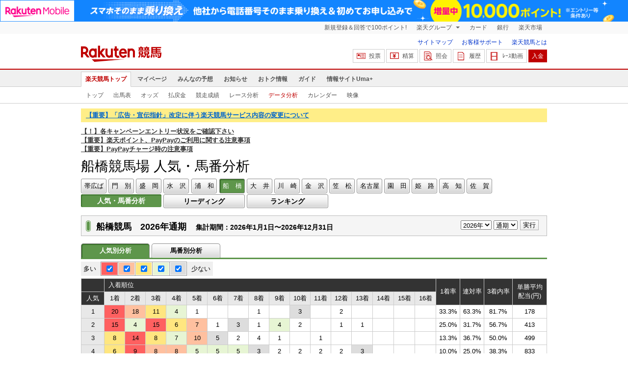

--- FILE ---
content_type: text/html; charset=UTF-8
request_url: https://keiba.rakuten.co.jp/analyze/RACEID/201401091914100405?l-id=top_subNavi_analyze
body_size: 10046
content:
<!DOCTYPE HTML PUBLIC "-//W3C//DTD HTML 4.01 Transitional//EN" "http://www.w3.org/TR/html4/loose.dtd">
<html lang="ja"
      prefix="og: http://ogp.me/ns# fb: http://www.facebook.com/2008/fbml mixi: http://mixi-platform.com/ns# gr: http://gree.jp/ns">
<head>
    <meta http-equiv="Content-Type" content="text/html; charset=utf-8">
    <meta name="format-detection" content="telephone=no">

    <meta name="title" content="船橋競馬場の人気・馬番別分析 | 2026年通期 ：楽天競馬" data-vmid="title">
    <meta name="description" content="船橋競馬場の人気・馬番分析ページです。投票機能にコミュニティなど、楽天競馬では競馬の予想や馬券の購入を楽しくする情報を提供しています。(2014/01/09)" data-vmid="description">
    <meta name="keywords" content="地方競馬,競馬,船橋競馬場馬券,予想,購入,投票,ライブ映像,キャンペーン,ネット投票,南関東">
    <meta name="language" content="ja">
    <meta name="viewport" content="width=1020">

    <meta property="og:title" content="船橋競馬場の人気・馬番別分析 | 2026年通期 ：楽天競馬" data-vmid="og:title">
    <meta property="og:description" content="船橋競馬場の人気・馬番分析ページです。投票機能にコミュニティなど、楽天競馬では競馬の予想や馬券の購入を楽しくする情報を提供しています。(2014/01/09)" data-vmid="og:description">
    <meta property="og:site_name" content="楽天競馬">
    <meta property="og:image" content="https://keiba.r10s.jp/img/ogp/analyze.jpg?id=29daff11be92f864fa959f710473c279">
    <meta property="og:type" content="website">
    <meta property="fb:app_id" content="277381235708363">
    <meta property="twitter:account_id" content="4503599628228348">


<title>船橋競馬場の人気・馬番別分析 | 2026年通期 ：楽天競馬</title>

<link rel="shortcut icon" href="/favicon.png?id=ab1960e731ca15c0cdf9e85b42f98280">
<link rel="apple-touch-icon" href="https://keiba.r10s.jp/img_common/apple_touch_icon.png?id=e5fcccd0eea0585e95251e03a262a44f">
<link rel="canonical" href="https://keiba.rakuten.co.jp/analyze/RACEID/201401091914100405">
            <link href="https://keiba.r10s.jp/assets/css/data_analyze.css?id=e50f091246102a0079628017a7d8fa82" rel="stylesheet" type="text/css">
    <link href="https://keiba.r10s.jp/assets/css/print.css?id=43ca904a56ea035b5c07bcafcdbf73b9" media="print" rel="stylesheet" type="text/css">
    <link href="https://keiba.r10s.jp/ts_css/common/banner_list.css?id=202107121715" rel="stylesheet" type="text/css">
    <script type="text/javascript">
    t = 'Anc33I%2FmB1m2oweSDXSsjo5Zfu%2FGNllqblT8emvPIYU%3D';
            mydomainMaintFlag = false;
    </script>
</head>
<body bgcolor="">
            
        <div class="frheader">
                            <noscript>
    <div class="noscriptbar">
        <div class="header_common_inner">
            <p class="noscriptbar_text">
                JavaScriptが無効の為、一部のコンテンツをご利用いただけません。
                JavaScriptの設定を有効にしてからご利用いただきますようお願いいたします。
                （<a href="https://ichiba.faq.rakuten.net/detail/000006432">設定方法</a>）
            </p>
        </div>
    </div>
</noscript>                <div class="groupnav">
    <div class="header_common_inner frheader_clearfix">
        <ul class="groupnav_list frheader_clearfix">
            <li id="grpNote" class="groupnav_list_item">
                <noscript>
                    <a href="https://card.rakuten.co.jp/entry/">
                        今すぐ2,000ポイント！
                    </a>
                </noscript>
            </li>
            <li class="groupnav_list_dropdown">
                <a href="https://www.rakuten.co.jp/sitemap/">
                    楽天グループ
                </a>
                <ul class="groupnav_list_dropdownlist">
                    <li class="groupnav_list_dropdownlist_item">
                        <a href="https://books.rakuten.co.jp/?scid=wi_grp_gmx_kba_hepullbu_boo" rel="nofollow">
                            楽天ブックス
                        </a>
                    </li>
                    <li class="groupnav_list_dropdownlist_item">
                        <a href="https://travel.rakuten.co.jp/?scid=wi_grp_gmx_kba_hepullbu_trv" rel="nofollow">
                            楽天トラベル
                        </a>
                    </li>
                    <li class="groupnav_list_dropdownlist_item">
                        <a href="https://takarakuji.rakuten.co.jp/?scid=wi_grp_gmx_kba_hepullbu_tkk" rel="nofollow">
                            楽天×宝くじ
                        </a>
                    </li>
                    <li class="groupnav_list_dropdownlist_item">
                        <a href="https://toolbar.rakuten.co.jp/?scid=wi_grp_gmx_kba_hepullbu_too" rel="nofollow">
                            楽天ウェブ検索
                        </a>
                    </li>
                    <li class="groupnav_list_dropdownlist_item">
                        <a href="https://www.rakuten-edy.co.jp/?scid=wi_grp_gmx_kba_hepullbu_edy" rel="nofollow">
                            楽天Edy
                        </a>
                    </li>
                    <li class="groupnav_list_dropdownlist_item">
                        <a href="https://www.rakuten.co.jp/sitemap/">
                            サービス一覧
                        </a>
                    </li>
                </ul>
            </li>
            <li class="groupnav_list_item">
                <a href="https://ad2.trafficgate.net/t/r/8193/1441/99636_99636/"
                   rel="nofollow">
                    カード
                </a>
            </li>
            <li class="groupnav_list_item">
                <a href="https://www.rakuten-bank.co.jp/?scid=wi_grp_gmx_kba_hetopbu_bnk"
                   rel="nofollow">
                    銀行
                </a>
            </li>
            <li class="groupnav_list_item">
                <a href="https://www.rakuten.co.jp/">
                    楽天市場
                </a>
            </li>
        </ul>
    </div>
</div>
<script type="text/javascript" src="//jp.rakuten-static.com/1/js/lib/prm_selector_02.js"></script>                <div class="siteheader">
    <div class="header_common_inner frheader_clearfix">
        <div class="siteheader_logo">
    <div class="siteheader_logo_img">
        <strong>
            <a href="https://keiba.rakuten.co.jp/?l-id=keiba_header_logo">
                <img src="https://keiba.r10s.jp/img_common/pc/icon_sh_logo.png?id=9bc36fbd963e759a6fbc3316c0f6442d" alt="楽天競馬" width="164" height="33">
            </a>
        </strong>
    </div>
</div>
        <div class="siteheader_menu">
    <ul class="siteheader_helplist">
        <li class="siteheader_helplist_item">
            <a href="//keiba.rakuten.co.jp/guide/sitemap?l-id=keiba_header_sitemap">サイトマップ</a>
        </li>
        <li class="siteheader_helplist_item">
            <a href="//r10.to/hNJdpk"  data-ratId="keiba_header_faq" data-ratEvent="click" data-ratParam="all" >お客様サポート</a>
        </li>
        <li class="siteheader_helplist_item">
            <a href="//keiba.rakuten.co.jp/guide/howto/registration?l-id=keiba_header_howtoRegistration">楽天競馬とは</a>
        </li>
    </ul>
    <ul class="siteheader_actionlist">
        <li class="siteheader_actionlist_item">
            <a class="siteheader_actionlist_btn"
               href="#"
               onclick="openSubWindow('https://bet.keiba.rakuten.co.jp/bet/?l-id=keiba_header_bet', 'PBET', '');
                        return false;"><!--
                --><span class="siteheader_actionlist_icon siteheader_actionlist_icon_bet"></span><!--
                --><span class="siteheader_actionlist_label">投票</span><!--
            --></a>
        </li>
        <li class="siteheader_actionlist_item">
            <a class="siteheader_actionlist_btn"
               href="#"
               onclick="openSubWindow('https://bet.keiba.rakuten.co.jp/bank/adjustment/?l-id=keiba_header_adjustment', 'PBET', '');
                        return false;"><!--
                --><span class="siteheader_actionlist_icon siteheader_actionlist_icon_charge"></span><!--
                --><span class="siteheader_actionlist_label">精算</span><!--
            --></a>
        </li>
        <li class="siteheader_actionlist_item">
            <a class="siteheader_actionlist_btn"
               href="#"
               onclick="openSubWindow('https://bet.keiba.rakuten.co.jp/reference/?l-id=keiba_header_reference', 'PBET', '');
                        return false;"><!--
                --><span class="siteheader_actionlist_icon siteheader_actionlist_icon_reference"></span><!--
                --><span class="siteheader_actionlist_label">照会</span><!--
            --></a>
        </li>
        <li class="siteheader_actionlist_item">
            <a class="siteheader_actionlist_btn"
               href="#"
               onclick="openSubWindow('https://bet.keiba.rakuten.co.jp/history/?l-id=keiba_header_history', 'PBET', '');
                        return false;"><!--
                --><span class="siteheader_actionlist_icon siteheader_actionlist_icon_history"></span><!--
                --><span class="siteheader_actionlist_label">履歴</span><!--
            --></a>
        </li>
        <li class="siteheader_actionlist_item">
            <a class="siteheader_actionlist_btn"
               href="#"
               onclick="openSubWindow('https://keiba.rakuten.co.jp/livemovie?l-id=keiba_header_liveMovie', 'new', '');
                        return false;"><!--
                --><span class="siteheader_actionlist_icon siteheader_actionlist_icon_livemovie"></span><!--
                --><span class="siteheader_actionlist_label">ﾚｰｽ動画</span><!--
            --></a>
        </li>
        <li class="siteheader_actionlist_item siteheader_actionlist_btn_reposit"
            id="noBalanceStatus">
            <a class="siteheader_actionlist_btn"
               href="#"
               onclick="openSubWindow('https://bet.keiba.rakuten.co.jp/bank/deposit/?l-id=keiba_header_deposit', 'PBET', '');
                        return false;"><!--
                --><span class="siteheader_actionlist_label">入金</span><!--
            --></a>
        </li>
            </ul>
    </div>
    </div>
</div>                <div class="glonavmain">
    <div class="header_common_inner">
        <ul class="glonavmain_list frheader_clearfix">
                            <li class="glonavmain_list_item">
                    <a href="https://keiba.rakuten.co.jp?l-id=keiba_globalNavi_top"
                       class="glonavmain_list_item_current">
                        楽天競馬トップ
                    </a>
                </li>
                            <li class="glonavmain_list_item">
                    <a href="https://my.keiba.rakuten.co.jp?l-id=keiba_globalNavi_myTop"
                       class="">
                        マイページ
                    </a>
                </li>
                            <li class="glonavmain_list_item">
                    <a href="https://my.keiba.rakuten.co.jp/pcs?l-id=keiba_globalNavi_pcsTop"
                       class="">
                        みんなの予想
                    </a>
                </li>
                            <li class="glonavmain_list_item">
                    <a href="https://keiba.rakuten.co.jp/info/?l-id=keiba_globalNavi_info"
                       class="">
                        お知らせ
                    </a>
                </li>
                            <li class="glonavmain_list_item">
                    <a href="https://keiba.rakuten.co.jp/event/?l-id=keiba_globalNavi_event"
                       class="">
                        おトク情報
                    </a>
                </li>
                            <li class="glonavmain_list_item">
                    <a href="https://keiba.rakuten.co.jp/guide/?l-id=keiba_globalNavi_guide"
                       class="">
                        ガイド
                    </a>
                </li>
                            <li class="glonavmain_list_item">
                    <a href="https://keiba.rakuten.co.jp/umaplus/?l-id=keiba_globalNavi_umaplus"
                       class="">
                        情報サイトUma+
                    </a>
                </li>
                        <li class="glonavmain_list_item_right" id="messageWindow" style="display: none;">
                <a href="https://my.keiba.rakuten.co.jp/message/list/?l-id=keiba_globalNavi_message">
                    <span class="glonavmain_list_item_icon_message"></span>
                    新着メッセージ<span class="newnum">-</span>件
                </a>
            </li>
        </ul>
    </div>
</div>



    <div class="glonavsub">
    <div class="header_common_inner">
        <ul class="glonavsub_list frheader_clearfix">
                        <li class="glonavsub_list_item">
                                    <a class=""
                       href="https://keiba.rakuten.co.jp?l-id=top_subNavi_top"
                                            >
                        トップ
                    </a>
                            </li>
                        <li class="glonavsub_list_item">
                                    <a class=""
                       href="https://keiba.rakuten.co.jp/race_card/list/RACEID/201401091914100405?l-id=top_subNavi_raceCard"
                                            >
                        出馬表
                    </a>
                            </li>
                        <li class="glonavsub_list_item">
                                    <a class=""
                       href="https://keiba.rakuten.co.jp/odds/tanfuku/RACEID/201401091914100405?l-id=top_subNavi_odds"
                                            >
                        オッズ
                    </a>
                            </li>
                        <li class="glonavsub_list_item">
                                    <a class=""
                       href="https://keiba.rakuten.co.jp/race_dividend/list/RACEID/201401091914100405?l-id=top_subNavi_dividend"
                                            >
                        払戻金
                    </a>
                            </li>
                        <li class="glonavsub_list_item">
                                    <a class=""
                       href="https://keiba.rakuten.co.jp/race_performance/list/RACEID/201401091914100405?l-id=top_subNavi_racePerformance"
                                            >
                        競走成績
                    </a>
                            </li>
                        <li class="glonavsub_list_item">
                                    <a class=""
                       href="https://keiba.rakuten.co.jp/race_analyze/vsList/RACEID/201401091914100405?l-id=top_subNavi_raceAnalyze"
                                            >
                        レース分析
                    </a>
                            </li>
                        <li class="glonavsub_list_item">
                                    <a class="glonavsub_list_item_current"
                       href="https://keiba.rakuten.co.jp/analyze/RACEID/201401091914100405?l-id=top_subNavi_analyze"
                                            >
                        データ分析
                    </a>
                            </li>
                        <li class="glonavsub_list_item">
                                    <a class=""
                       href="https://keiba.rakuten.co.jp/calendar?l-id=top_subNavi_calendar"
                                            >
                        カレンダー
                    </a>
                            </li>
                        <li class="glonavsub_list_item">
                                    <a class=""
                       href="https://keiba.rakuten.co.jp/livemovie?l-id=top_subNavi_liveMovie"
                                                    target="new"
                                            >
                        映像
                    </a>
                            </li>
                    </ul>
    </div>
</div>
                    </div>

        <div id="announceBox">
            <div id="headerMsgBox">
<p><a href="https://keiba.rakuten.co.jp/info/point/2026/01/26/224195" target=_blank><strong>【重要】「広告・宣伝指針」改定に伴う楽天競馬サービス内容の変更について</strong></a></p>
</div><!-- /#headerMsgBox -->
            <div id="newsTopic">
<span class="stress title"><a href="https://keiba.rakuten.co.jp/info/point/2026/01/20/224365" target=_blank><strong>【！】各キャンペーンエントリー状況をご確認下さい</strong></a><br>
<a href="https://keiba.rakuten.co.jp/info/other/2025/04/09/213575" target=_blank><strong>【重要】楽天ポイント、PayPayのご利用に関する注意事項</strong></a><br>
<a href="https://keiba.rakuten.co.jp/info/other/2025/06/19/216426" target=_blank><strong>【重要】PayPayチャージ時の注意事項</strong></a></span>
</div><!-- /#newsTopic -->
        </div>
    
        <div id="mainContainer">

        <div id="headline">
    <h1 class="unique">船橋競馬場 人気・馬番分析</h1>
</div>
        <form name="frm" method="post" action="">
            <input type="hidden" name="keibajouCode" id="frmKc" value="19">
            <input type="hidden" name="analyzeType" id="frmAt" value="ninki">

            <div id="raceMenu">

    <ul class="raceTrack">
                    <li class="track01">
                                    <a href="#" onclick="analyzePageSubmit('3');">帯広ば</a>
                            </li>
                    <li class="track02">
                                    <a href="#" onclick="analyzePageSubmit('36');">門　別</a>
                            </li>
                    <li class="track03">
                                    <a href="#" onclick="analyzePageSubmit('10');">盛　岡</a>
                            </li>
                    <li class="track04">
                                    <a href="#" onclick="analyzePageSubmit('11');">水　沢</a>
                            </li>
                    <li class="track05">
                                    <a href="#" onclick="analyzePageSubmit('18');">浦　和</a>
                            </li>
                    <li class="track06">
                                    <span class="selected">船　橋</span>
                            </li>
                    <li class="track07">
                                    <a href="#" onclick="analyzePageSubmit('20');">大　井</a>
                            </li>
                    <li class="track08">
                                    <a href="#" onclick="analyzePageSubmit('21');">川　崎</a>
                            </li>
                    <li class="track09">
                                    <a href="#" onclick="analyzePageSubmit('22');">金　沢</a>
                            </li>
                    <li class="track10">
                                    <a href="#" onclick="analyzePageSubmit('23');">笠　松</a>
                            </li>
                    <li class="track11">
                                    <a href="#" onclick="analyzePageSubmit('24');">名古屋</a>
                            </li>
                    <li class="track12">
                                    <a href="#" onclick="analyzePageSubmit('27');">園　田</a>
                            </li>
                    <li class="track13">
                                    <a href="#" onclick="analyzePageSubmit('28');">姫　路</a>
                            </li>
                    <li class="track14">
                                    <a href="#" onclick="analyzePageSubmit('31');">高　知</a>
                            </li>
                    <li class="track15">
                                    <a href="#" onclick="analyzePageSubmit('32');">佐　賀</a>
                            </li>
            </ul>
    <script type="text/javascript">
        var raceID = '201401091914100405';

        function analyzePageSubmit(keibajouCode)
        {
            var kc=keibajouCode;
            if(!kc.length)
            {
                kc = 0;
            }
            document.getElementById('frmKc').value=kc;
            var newkc = swapKeibajouCode(kc);
            document.frm.action = location.href.indexOf(raceID)<0 ? 'analyze/RACEID/'+newkc : newkc;
            document.frm.submit();
        }

        function swapKeibajouCode(keibajouCode) {
            if(keibajouCode.length==1) {
                keibajouCode = '0'+keibajouCode;
            }
            var newRaceID = raceID.substr(0, 8) + keibajouCode + raceID.substr(10);


            //validation
            if(newRaceID.length!=18) {
                return raceID;
            }
            for(var i=0; i<newRaceID.length; i++) {
                if(parseInt(newRaceID.charAt(i))==='NaN') {
                    return raceID;
                }
            }

            return newRaceID;
        }
    </script>
</div>
            <div id="analyzeMenu">
    <ul class="analyzeMenu">
        
            <li><span class="selected">人気・馬番分析</span></li>
            <li><a href="https://keiba.rakuten.co.jp/analyze/leading/RACEID/201401091914100405">リーディング</a></li>
            <li><a href="https://keiba.rakuten.co.jp/analyze/jockeyRanking/RACEID/201401091914100405">ランキング</a></li>

            </ul>
</div>
            <div class="headline">
    <div>
        <h2>船橋競馬　2026年通期</h2>
        <span>集計期間：2026年1月1日〜2026年12月31日</span>
    </div>
    <fieldset>
                        <legend>開催月</legend>
                        <div class="date">
                            <select name="anaYear">
    
        <option value="2010" >2010年</option>
    
        <option value="2011" >2011年</option>
    
        <option value="2012" >2012年</option>
    
        <option value="2013" >2013年</option>
    
        <option value="2014" >2014年</option>
    
        <option value="2015" >2015年</option>
    
        <option value="2016" >2016年</option>
    
        <option value="2017" >2017年</option>
    
        <option value="2018" >2018年</option>
    
        <option value="2019" >2019年</option>
    
        <option value="2020" >2020年</option>
    
        <option value="2021" >2021年</option>
    
        <option value="2022" >2022年</option>
    
        <option value="2023" >2023年</option>
    
        <option value="2024" >2024年</option>
    
        <option value="2025" >2025年</option>
    
        <option value="2026" selected=&quot;selected&quot;>2026年</option>
    </select>
                            <select name="anaMonth">
    <option value="0" selected=&quot;selected&quot;>通期</option>
            <option value="1" >1月</option>
            <option value="2" >2月</option>
            <option value="3" >3月</option>
            <option value="4" >4月</option>
            <option value="5" >5月</option>
            <option value="6" >6月</option>
            <option value="7" >7月</option>
            <option value="8" >8月</option>
            <option value="9" >9月</option>
            <option value="10" >10月</option>
            <option value="11" >11月</option>
            <option value="12" >12月</option>
    </select>                        </div>
                        <div>
                            <span class="submit button"><a href="#" class="infogetAction alterSubmit">実行</a></span>
                        </div>
                    </fieldset>
</div>
        </form>

        <div id="localTab">
    <div class="tabWrap">
        <ul class="localTab">
            
                <li id="rankDataTab"><span class="selected">人気別分析</span></li>
                <li id="positionDataTab"><a href="#">馬番別分析</a></li>

                    </ul>
    </div>
</div>

        
            <div class="statistics">
    <span>多い</span>
    <ul style="font-size: 0px">
        <li class="odds1"><div><input type="checkbox" name="statistics" value="5" checked=""></div></li>
        <li class="odds2"><div><input type="checkbox" name="statistics" value="4" checked=""></div></li>
        <li class="odds3"><div><input type="checkbox" name="statistics" value="3" checked=""></div></li>
        <li class="odds4"><div><input type="checkbox" name="statistics" value="2" checked=""></div></li>
        <li class="odds5"><div><input type="checkbox" name="statistics" value="1" checked=""></div></li>
    </ul>
    <span>少ない</span>
</div>
            <div id="oddsField">
                <table cellspacing="0" class="dataTable" summary="オッズ">
                    <thead class="analyze">
    <tr class="ninki" style="display: table-row;">
        <th scope="col"></th>
        <th scope="col" colspan="16" class="orderRank">入着順位</th>
        <th scope="col" rowspan="2">1着率</th>
        <th scope="col" rowspan="2">連対率</th>
        <th scope="col" rowspan="2" class="sanchakunai">3着内率</th>
        <th scope="col" rowspan="2" class="repay">単勝平均配当(円)</th>
    </tr>
    <tr class="ninki" style="display: table-row;">
        <th scope="col" class="rank">人気</th>
                    <th scope="col" class="order">1着</th>
                    <th scope="col" class="order">2着</th>
                    <th scope="col" class="order">3着</th>
                    <th scope="col" class="order">4着</th>
                    <th scope="col" class="order">5着</th>
                    <th scope="col" class="order">6着</th>
                    <th scope="col" class="order">7着</th>
                    <th scope="col" class="order">8着</th>
                    <th scope="col" class="order">9着</th>
                    <th scope="col" class="order">10着</th>
                    <th scope="col" class="order">11着</th>
                    <th scope="col" class="order">12着</th>
                    <th scope="col" class="order">13着</th>
                    <th scope="col" class="order">14着</th>
                    <th scope="col" class="order">15着</th>
                    <th scope="col" class="order">16着</th>
        
    </tr>
</thead>
<tbody class="analyze">

            <tr class="ninki" style="display: table-row;">
            <th scope="row">1</th>

                            <td class="odds1">20</td>
                            <td class="odds2">18</td>
                            <td class="odds3">11</td>
                            <td class="odds4">4</td>
                            <td class="">1</td>
                            <td class=""></td>
                            <td class=""></td>
                            <td class="">1</td>
                            <td class=""></td>
                            <td class="odds5">3</td>
                            <td class=""></td>
                            <td class="">2</td>
                            <td class=""></td>
                            <td class=""></td>
                            <td class=""></td>
                            <td class=""></td>
            
            <td>33.3%</td>
            <td>63.3%</td>
            <td>81.7%</td>
            <td>178</td>
        </tr>
    

            <tr class="ninki" style="display: table-row;">
            <th scope="row">2</th>

                            <td class="odds1">15</td>
                            <td class="odds4">4</td>
                            <td class="odds1">15</td>
                            <td class="odds3">6</td>
                            <td class="odds2">7</td>
                            <td class="">1</td>
                            <td class="odds5">3</td>
                            <td class="">1</td>
                            <td class="odds4">4</td>
                            <td class="">2</td>
                            <td class=""></td>
                            <td class="">1</td>
                            <td class="">1</td>
                            <td class=""></td>
                            <td class=""></td>
                            <td class=""></td>
            
            <td>25.0%</td>
            <td>31.7%</td>
            <td>56.7%</td>
            <td>413</td>
        </tr>
    

            <tr class="ninki" style="display: table-row;">
            <th scope="row">3</th>

                            <td class="odds3">8</td>
                            <td class="odds1">14</td>
                            <td class="odds3">8</td>
                            <td class="odds4">7</td>
                            <td class="odds2">10</td>
                            <td class="odds5">5</td>
                            <td class="">2</td>
                            <td class="">4</td>
                            <td class="">1</td>
                            <td class=""></td>
                            <td class="">1</td>
                            <td class=""></td>
                            <td class=""></td>
                            <td class=""></td>
                            <td class=""></td>
                            <td class=""></td>
            
            <td>13.3%</td>
            <td>36.7%</td>
            <td>50.0%</td>
            <td>499</td>
        </tr>
    

            <tr class="ninki" style="display: table-row;">
            <th scope="row">4</th>

                            <td class="odds3">6</td>
                            <td class="odds1">9</td>
                            <td class="odds2">8</td>
                            <td class="odds2">8</td>
                            <td class="odds4">5</td>
                            <td class="odds4">5</td>
                            <td class="odds4">5</td>
                            <td class="odds5">3</td>
                            <td class="">2</td>
                            <td class="">2</td>
                            <td class="">2</td>
                            <td class="">2</td>
                            <td class="odds5">3</td>
                            <td class=""></td>
                            <td class=""></td>
                            <td class=""></td>
            
            <td>10.0%</td>
            <td>25.0%</td>
            <td>38.3%</td>
            <td>833</td>
        </tr>
    

            <tr class="ninki" style="display: table-row;">
            <th scope="row">5</th>

                            <td class="odds5">4</td>
                            <td class="odds5">4</td>
                            <td class="">2</td>
                            <td class="odds1">11</td>
                            <td class="odds4">5</td>
                            <td class="odds2">9</td>
                            <td class="odds3">7</td>
                            <td class="">3</td>
                            <td class="odds5">4</td>
                            <td class="">3</td>
                            <td class="">2</td>
                            <td class="">3</td>
                            <td class="">1</td>
                            <td class="">1</td>
                            <td class=""></td>
                            <td class=""></td>
            
            <td>6.8%</td>
            <td>13.6%</td>
            <td>16.9%</td>
            <td>1,453</td>
        </tr>
    

            <tr class="ninki" style="display: table-row;">
            <th scope="row">6</th>

                            <td class="">3</td>
                            <td class="">3</td>
                            <td class="odds5">4</td>
                            <td class="odds5">4</td>
                            <td class="odds3">7</td>
                            <td class="odds2">9</td>
                            <td class="odds5">4</td>
                            <td class="odds1">12</td>
                            <td class="odds5">4</td>
                            <td class="">2</td>
                            <td class="odds4">5</td>
                            <td class="">2</td>
                            <td class=""></td>
                            <td class="">1</td>
                            <td class=""></td>
                            <td class=""></td>
            
            <td>5.0%</td>
            <td>10.0%</td>
            <td>16.7%</td>
            <td>2,983</td>
        </tr>
    

            <tr class="ninki" style="display: table-row;">
            <th scope="row">7</th>

                            <td class="">2</td>
                            <td class="">2</td>
                            <td class="">3</td>
                            <td class="odds5">5</td>
                            <td class="odds4">6</td>
                            <td class="odds2">9</td>
                            <td class="odds1">11</td>
                            <td class="odds3">7</td>
                            <td class="">2</td>
                            <td class="">3</td>
                            <td class=""></td>
                            <td class="odds3">7</td>
                            <td class="">2</td>
                            <td class="">1</td>
                            <td class=""></td>
                            <td class=""></td>
            
            <td>3.3%</td>
            <td>6.7%</td>
            <td>11.7%</td>
            <td>2,040</td>
        </tr>
    

            <tr class="ninki" style="display: table-row;">
            <th scope="row">8</th>

                            <td class=""></td>
                            <td class=""></td>
                            <td class="odds5">5</td>
                            <td class="">2</td>
                            <td class="odds4">6</td>
                            <td class="odds5">5</td>
                            <td class="odds5">5</td>
                            <td class="odds3">7</td>
                            <td class="odds1">11</td>
                            <td class="odds5">5</td>
                            <td class="odds2">8</td>
                            <td class="">2</td>
                            <td class="">2</td>
                            <td class=""></td>
                            <td class=""></td>
                            <td class=""></td>
            
            <td>0.0%</td>
            <td>0.0%</td>
            <td>8.6%</td>
            <td>0</td>
        </tr>
    

            <tr class="ninki" style="display: table-row;">
            <th scope="row">9</th>

                            <td class="">3</td>
                            <td class="">2</td>
                            <td class="">2</td>
                            <td class="odds2">7</td>
                            <td class="odds4">5</td>
                            <td class="odds5">4</td>
                            <td class="odds3">6</td>
                            <td class="odds1">10</td>
                            <td class="odds5">4</td>
                            <td class="odds3">6</td>
                            <td class="odds5">4</td>
                            <td class=""></td>
                            <td class="">3</td>
                            <td class="">1</td>
                            <td class=""></td>
                            <td class=""></td>
            
            <td>5.3%</td>
            <td>8.8%</td>
            <td>12.3%</td>
            <td>6,110</td>
        </tr>
    

            <tr class="ninki" style="display: table-row;">
            <th scope="row">10</th>

                            <td class=""></td>
                            <td class=""></td>
                            <td class=""></td>
                            <td class="">2</td>
                            <td class="odds5">4</td>
                            <td class="">3</td>
                            <td class="odds1">11</td>
                            <td class="odds4">5</td>
                            <td class="odds5">4</td>
                            <td class="odds2">9</td>
                            <td class="odds4">5</td>
                            <td class="odds3">8</td>
                            <td class="">1</td>
                            <td class="">1</td>
                            <td class=""></td>
                            <td class=""></td>
            
            <td>0.0%</td>
            <td>0.0%</td>
            <td>0.0%</td>
            <td>0</td>
        </tr>
    

            <tr class="ninki" style="display: table-row;">
            <th scope="row">11</th>

                            <td class=""></td>
                            <td class="">3</td>
                            <td class="">1</td>
                            <td class="">2</td>
                            <td class="">1</td>
                            <td class="odds5">5</td>
                            <td class="">3</td>
                            <td class="">1</td>
                            <td class="odds1">11</td>
                            <td class="odds2">9</td>
                            <td class="odds3">8</td>
                            <td class="odds4">6</td>
                            <td class="">1</td>
                            <td class=""></td>
                            <td class=""></td>
                            <td class=""></td>
            
            <td>0.0%</td>
            <td>5.9%</td>
            <td>7.8%</td>
            <td>0</td>
        </tr>
    

            <tr class="ninki" style="display: table-row;">
            <th scope="row">12</th>

                            <td class=""></td>
                            <td class=""></td>
                            <td class=""></td>
                            <td class="odds5">2</td>
                            <td class="">1</td>
                            <td class="odds4">3</td>
                            <td class="">1</td>
                            <td class="odds4">3</td>
                            <td class="odds3">6</td>
                            <td class="odds3">6</td>
                            <td class="odds1">11</td>
                            <td class="odds2">7</td>
                            <td class="odds5">2</td>
                            <td class="">1</td>
                            <td class=""></td>
                            <td class=""></td>
            
            <td>0.0%</td>
            <td>0.0%</td>
            <td>0.0%</td>
            <td>0</td>
        </tr>
    

            <tr class="ninki" style="display: table-row;">
            <th scope="row">13</th>

                            <td class=""></td>
                            <td class=""></td>
                            <td class="odds4">1</td>
                            <td class=""></td>
                            <td class="odds3">2</td>
                            <td class="odds4">1</td>
                            <td class="odds4">1</td>
                            <td class="odds4">1</td>
                            <td class="odds2">3</td>
                            <td class="odds4">1</td>
                            <td class="odds3">2</td>
                            <td class="odds1">5</td>
                            <td class="odds2">3</td>
                            <td class="odds4">1</td>
                            <td class=""></td>
                            <td class=""></td>
            
            <td>0.0%</td>
            <td>0.0%</td>
            <td>4.8%</td>
            <td>0</td>
        </tr>
    

            <tr class="ninki" style="display: table-row;">
            <th scope="row">14</th>

                            <td class=""></td>
                            <td class=""></td>
                            <td class=""></td>
                            <td class=""></td>
                            <td class=""></td>
                            <td class="odds2">1</td>
                            <td class="odds2">1</td>
                            <td class=""></td>
                            <td class="odds2">1</td>
                            <td class="odds1">2</td>
                            <td class="odds2">1</td>
                            <td class=""></td>
                            <td class="odds2">1</td>
                            <td class="odds1">2</td>
                            <td class=""></td>
                            <td class=""></td>
            
            <td>0.0%</td>
            <td>0.0%</td>
            <td>0.0%</td>
            <td>0</td>
        </tr>
    

            <tr class="ninki" style="display: table-row;">
            <th scope="row">15</th>
                            <td></td>
                            <td></td>
                            <td></td>
                            <td></td>
                            <td></td>
                            <td></td>
                            <td></td>
                            <td></td>
                            <td></td>
                            <td></td>
                            <td></td>
                            <td></td>
                            <td></td>
                            <td></td>
                            <td></td>
                            <td></td>
                        <td>0.0%</td>
            <td>0.0%</td>
            <td>0.0%</td>
            <td>0</td>
        </tr>
    

            <tr class="ninki" style="display: table-row;">
            <th scope="row">16</th>
                            <td></td>
                            <td></td>
                            <td></td>
                            <td></td>
                            <td></td>
                            <td></td>
                            <td></td>
                            <td></td>
                            <td></td>
                            <td></td>
                            <td></td>
                            <td></td>
                            <td></td>
                            <td></td>
                            <td></td>
                            <td></td>
                        <td>0.0%</td>
            <td>0.0%</td>
            <td>0.0%</td>
            <td>0</td>
        </tr>
    
</tbody>

                    <thead class="analyze">
    <tr class="umaban" style="display: none;">
        <th scope="col"></th>
        <th scope="col" colspan="16" class="orderRank">入着順位</th>
        <th scope="col" rowspan="2">1着率</th>
        <th scope="col" rowspan="2">連対率</th>
        <th scope="col" rowspan="2" class="sanchakunai">3着内率</th>
        <th scope="col" rowspan="2" class="repay">単勝平均配当(円)</th>
    </tr>
    <tr class="umaban" style="display: none;">
        <th scope="col" class="rank">馬番</th>
                    <th scope="col" class="order">1着</th>
                    <th scope="col" class="order">2着</th>
                    <th scope="col" class="order">3着</th>
                    <th scope="col" class="order">4着</th>
                    <th scope="col" class="order">5着</th>
                    <th scope="col" class="order">6着</th>
                    <th scope="col" class="order">7着</th>
                    <th scope="col" class="order">8着</th>
                    <th scope="col" class="order">9着</th>
                    <th scope="col" class="order">10着</th>
                    <th scope="col" class="order">11着</th>
                    <th scope="col" class="order">12着</th>
                    <th scope="col" class="order">13着</th>
                    <th scope="col" class="order">14着</th>
                    <th scope="col" class="order">15着</th>
                    <th scope="col" class="order">16着</th>
        
    </tr>
</thead>
<tbody class="analyze">

            <tr class="umaban" style="display: none;">
            <th scope="row">1</th>

                            <td class="">3</td>
                            <td class="">3</td>
                            <td class="odds5">4</td>
                            <td class="">2</td>
                            <td class="odds4">5</td>
                            <td class="odds5">4</td>
                            <td class="odds3">6</td>
                            <td class="odds2">7</td>
                            <td class="odds3">6</td>
                            <td class="odds3">6</td>
                            <td class="odds1">8</td>
                            <td class="">2</td>
                            <td class="">1</td>
                            <td class="">3</td>
                            <td class=""></td>
                            <td class=""></td>
            
            <td>5.0%</td>
            <td>10.0%</td>
            <td>16.7%</td>
            <td>1,713</td>
        </tr>
    

            <tr class="umaban" style="display: none;">
            <th scope="row">2</th>

                            <td class="">2</td>
                            <td class="odds4">5</td>
                            <td class="">2</td>
                            <td class="odds5">3</td>
                            <td class="odds1">9</td>
                            <td class="odds4">5</td>
                            <td class="odds2">8</td>
                            <td class="odds1">9</td>
                            <td class="">2</td>
                            <td class="odds3">7</td>
                            <td class="odds4">5</td>
                            <td class="odds5">3</td>
                            <td class=""></td>
                            <td class=""></td>
                            <td class=""></td>
                            <td class=""></td>
            
            <td>3.3%</td>
            <td>11.7%</td>
            <td>15.0%</td>
            <td>170</td>
        </tr>
    

            <tr class="umaban" style="display: none;">
            <th scope="row">3</th>

                            <td class="odds2">6</td>
                            <td class="odds2">6</td>
                            <td class="odds2">6</td>
                            <td class="odds1">8</td>
                            <td class="odds4">4</td>
                            <td class="odds5">3</td>
                            <td class="odds4">4</td>
                            <td class="">2</td>
                            <td class="odds3">5</td>
                            <td class="odds4">4</td>
                            <td class="odds3">5</td>
                            <td class="odds4">4</td>
                            <td class="">1</td>
                            <td class="">1</td>
                            <td class=""></td>
                            <td class=""></td>
            
            <td>10.2%</td>
            <td>20.3%</td>
            <td>30.5%</td>
            <td>1,172</td>
        </tr>
    

            <tr class="umaban" style="display: none;">
            <th scope="row">4</th>

                            <td class="odds4">4</td>
                            <td class="odds2">7</td>
                            <td class="odds4">4</td>
                            <td class="odds5">3</td>
                            <td class="odds2">7</td>
                            <td class="odds4">4</td>
                            <td class="odds3">5</td>
                            <td class="odds1">8</td>
                            <td class="odds4">4</td>
                            <td class="">2</td>
                            <td class="">2</td>
                            <td class="odds1">8</td>
                            <td class=""></td>
                            <td class="">1</td>
                            <td class=""></td>
                            <td class=""></td>
            
            <td>6.8%</td>
            <td>18.6%</td>
            <td>25.4%</td>
            <td>2,040</td>
        </tr>
    

            <tr class="umaban" style="display: none;">
            <th scope="row">5</th>

                            <td class="odds4">4</td>
                            <td class="">1</td>
                            <td class="odds4">4</td>
                            <td class="odds2">6</td>
                            <td class="">2</td>
                            <td class="odds3">5</td>
                            <td class="odds1">10</td>
                            <td class="odds3">5</td>
                            <td class="odds4">4</td>
                            <td class="odds2">6</td>
                            <td class="odds3">5</td>
                            <td class="odds5">3</td>
                            <td class="odds4">4</td>
                            <td class=""></td>
                            <td class=""></td>
                            <td class=""></td>
            
            <td>6.8%</td>
            <td>8.5%</td>
            <td>15.3%</td>
            <td>458</td>
        </tr>
    

            <tr class="umaban" style="display: none;">
            <th scope="row">6</th>

                            <td class="odds1">8</td>
                            <td class="odds4">5</td>
                            <td class="odds5">4</td>
                            <td class="odds3">6</td>
                            <td class="odds3">6</td>
                            <td class="odds2">7</td>
                            <td class="">3</td>
                            <td class="">3</td>
                            <td class="">3</td>
                            <td class="odds5">4</td>
                            <td class="odds4">5</td>
                            <td class="">3</td>
                            <td class="">2</td>
                            <td class="">1</td>
                            <td class=""></td>
                            <td class=""></td>
            
            <td>13.3%</td>
            <td>21.7%</td>
            <td>28.3%</td>
            <td>651</td>
        </tr>
    

            <tr class="umaban" style="display: none;">
            <th scope="row">7</th>

                            <td class="odds2">5</td>
                            <td class="odds1">6</td>
                            <td class="odds2">5</td>
                            <td class="odds1">6</td>
                            <td class="odds3">4</td>
                            <td class="odds1">6</td>
                            <td class="odds2">5</td>
                            <td class="odds1">6</td>
                            <td class="odds5">2</td>
                            <td class="odds3">4</td>
                            <td class="odds4">3</td>
                            <td class="odds1">6</td>
                            <td class=""></td>
                            <td class="">1</td>
                            <td class=""></td>
                            <td class=""></td>
            
            <td>8.5%</td>
            <td>18.6%</td>
            <td>27.1%</td>
            <td>564</td>
        </tr>
    

            <tr class="umaban" style="display: none;">
            <th scope="row">8</th>

                            <td class="">4</td>
                            <td class="odds3">7</td>
                            <td class="odds2">9</td>
                            <td class="odds5">5</td>
                            <td class="">3</td>
                            <td class="">3</td>
                            <td class="odds4">6</td>
                            <td class="odds5">5</td>
                            <td class="odds1">12</td>
                            <td class="">2</td>
                            <td class=""></td>
                            <td class="">1</td>
                            <td class=""></td>
                            <td class=""></td>
                            <td class=""></td>
                            <td class=""></td>
            
            <td>7.0%</td>
            <td>19.3%</td>
            <td>35.1%</td>
            <td>300</td>
        </tr>
    

            <tr class="umaban" style="display: none;">
            <th scope="row">9</th>

                            <td class="odds3">5</td>
                            <td class="odds5">2</td>
                            <td class="odds3">5</td>
                            <td class="odds2">6</td>
                            <td class="odds1">9</td>
                            <td class="odds5">2</td>
                            <td class="">1</td>
                            <td class="odds4">4</td>
                            <td class="odds3">5</td>
                            <td class="odds2">6</td>
                            <td class="odds4">4</td>
                            <td class="odds2">6</td>
                            <td class="odds5">2</td>
                            <td class=""></td>
                            <td class=""></td>
                            <td class=""></td>
            
            <td>8.8%</td>
            <td>12.3%</td>
            <td>21.1%</td>
            <td>512</td>
        </tr>
    

            <tr class="umaban" style="display: none;">
            <th scope="row">10</th>

                            <td class="odds1">9</td>
                            <td class="odds5">3</td>
                            <td class="odds5">3</td>
                            <td class="odds3">5</td>
                            <td class="odds4">4</td>
                            <td class="odds2">6</td>
                            <td class="odds2">6</td>
                            <td class="">2</td>
                            <td class="odds5">3</td>
                            <td class="odds5">3</td>
                            <td class="odds4">4</td>
                            <td class="odds5">3</td>
                            <td class=""></td>
                            <td class="">1</td>
                            <td class=""></td>
                            <td class=""></td>
            
            <td>17.3%</td>
            <td>23.1%</td>
            <td>28.8%</td>
            <td>463</td>
        </tr>
    

            <tr class="umaban" style="display: none;">
            <th scope="row">11</th>

                            <td class="odds5">2</td>
                            <td class="odds4">3</td>
                            <td class="odds1">10</td>
                            <td class="odds2">6</td>
                            <td class="odds3">4</td>
                            <td class="odds5">2</td>
                            <td class="odds3">4</td>
                            <td class="odds5">2</td>
                            <td class="odds2">6</td>
                            <td class="odds4">3</td>
                            <td class="odds3">4</td>
                            <td class="odds5">2</td>
                            <td class="odds5">2</td>
                            <td class=""></td>
                            <td class=""></td>
                            <td class=""></td>
            
            <td>4.0%</td>
            <td>10.0%</td>
            <td>30.0%</td>
            <td>1,430</td>
        </tr>
    

            <tr class="umaban" style="display: none;">
            <th scope="row">12</th>

                            <td class="odds3">5</td>
                            <td class="odds2">7</td>
                            <td class="">2</td>
                            <td class="">2</td>
                            <td class="">1</td>
                            <td class="odds1">9</td>
                            <td class="">2</td>
                            <td class="odds4">4</td>
                            <td class="odds4">4</td>
                            <td class="">2</td>
                            <td class="">2</td>
                            <td class="odds5">3</td>
                            <td class="odds4">4</td>
                            <td class=""></td>
                            <td class=""></td>
                            <td class=""></td>
            
            <td>10.6%</td>
            <td>25.5%</td>
            <td>29.8%</td>
            <td>2,578</td>
        </tr>
    

            <tr class="umaban" style="display: none;">
            <th scope="row">13</th>

                            <td class="odds1">4</td>
                            <td class="odds2">1</td>
                            <td class="odds2">1</td>
                            <td class="odds2">1</td>
                            <td class="odds2">1</td>
                            <td class="odds1">4</td>
                            <td class=""></td>
                            <td class=""></td>
                            <td class=""></td>
                            <td class="odds1">4</td>
                            <td class="odds2">1</td>
                            <td class=""></td>
                            <td class="odds1">4</td>
                            <td class=""></td>
                            <td class=""></td>
                            <td class=""></td>
            
            <td>19.0%</td>
            <td>23.8%</td>
            <td>28.6%</td>
            <td>425</td>
        </tr>
    

            <tr class="umaban" style="display: none;">
            <th scope="row">14</th>

                            <td class=""></td>
                            <td class="odds1">3</td>
                            <td class="odds2">1</td>
                            <td class="odds2">1</td>
                            <td class="odds2">1</td>
                            <td class=""></td>
                            <td class=""></td>
                            <td class="odds2">1</td>
                            <td class="odds2">1</td>
                            <td class=""></td>
                            <td class="odds2">1</td>
                            <td class="odds2">1</td>
                            <td class=""></td>
                            <td class="odds2">1</td>
                            <td class=""></td>
                            <td class=""></td>
            
            <td>0.0%</td>
            <td>27.3%</td>
            <td>36.4%</td>
            <td>0</td>
        </tr>
    

            <tr class="umaban" style="display: none;">
            <th scope="row">15</th>
                            <td></td>
                            <td></td>
                            <td></td>
                            <td></td>
                            <td></td>
                            <td></td>
                            <td></td>
                            <td></td>
                            <td></td>
                            <td></td>
                            <td></td>
                            <td></td>
                            <td></td>
                            <td></td>
                            <td></td>
                            <td></td>
                        <td>0.0%</td>
            <td>0.0%</td>
            <td>0.0%</td>
            <td>0</td>
        </tr>
    

            <tr class="umaban" style="display: none;">
            <th scope="row">16</th>
                            <td></td>
                            <td></td>
                            <td></td>
                            <td></td>
                            <td></td>
                            <td></td>
                            <td></td>
                            <td></td>
                            <td></td>
                            <td></td>
                            <td></td>
                            <td></td>
                            <td></td>
                            <td></td>
                            <td></td>
                            <td></td>
                        <td>0.0%</td>
            <td>0.0%</td>
            <td>0.0%</td>
            <td>0</td>
        </tr>
    
</tbody>
                </table>

                <p class="tableEke">
    ※データの反映にズレが生じることがございますので、ご了承ください。
</p>            </div>

        
        <div id="localFooter">

            
        <dl id="todaysTicket">
            <dt><span>■</span>本日の発売情報</dt>
            <dd>

                <table cellspacing="0" summary="本日の発売情報" class="contentsTable">
                                            
                        <tr class=>
                            <th scope="row">
                                <span>大井</span>競馬場
                            </th>
                                                            
                                <td class="nextRace">
                                                                            本日発売終了
                                                                    </td>
                                <td class="raceState">
                                    <a href="https://keiba.rakuten.co.jp/race_card/list/RACEID/202601282015160300">レース一覧</a>
                                </td>
                                <td class="repayList">
                                                                            
                                                                                    <a href="https://keiba.rakuten.co.jp/race_dividend/list/RACEID/202601282015160312">払戻金一覧</a>
                                                                                                            </td>
                                                    </tr>
                                            
                        <tr class=even>
                            <th scope="row">
                                <span>名古屋</span>競馬場
                            </th>
                                                            
                                <td class="nextRace">
                                                                            本日発売終了
                                                                    </td>
                                <td class="raceState">
                                    <a href="https://keiba.rakuten.co.jp/race_card/list/RACEID/202601282433220300">レース一覧</a>
                                </td>
                                <td class="repayList">
                                                                            
                                                                                    <a href="https://keiba.rakuten.co.jp/race_dividend/list/RACEID/202601282433220312">払戻金一覧</a>
                                                                                                            </td>
                                                    </tr>
                                            
                        <tr class=>
                            <th scope="row">
                                <span>姫路</span>競馬場
                            </th>
                                                            
                                <td class="nextRace">
                                                                            本日発売終了
                                                                    </td>
                                <td class="raceState">
                                    <a href="https://keiba.rakuten.co.jp/race_card/list/RACEID/202601282826010500">レース一覧</a>
                                </td>
                                <td class="repayList">
                                                                            
                                                                                    <a href="https://keiba.rakuten.co.jp/race_dividend/list/RACEID/202601282826010512">払戻金一覧</a>
                                                                                                            </td>
                                                    </tr>
                                    </table><!-- /.contentsTable -->

            </dd>
        </dl><!-- /#todaysTicket -->
    </div><!-- /#localFooter -->


    </div>

            <div id="footerContainer">
<div class="gotoPageTop"><a href="#">このページの先頭へ</a></div>
<p class="discharge">
開催当日のレースに関する情報については、主催者発表のものとご照合ください。
</p><!-- /.discharge -->

<dl class="bannerList">
<dt class="headline">ポイントで競馬新聞が買える！地方競馬ネット新聞</dt>
<dd>
<ul id="OutdsidebannerArea">
<li class="kebabook"><a href="https://keiba.rakuten.co.jp/new/localkeibanewspaper.html" data-ratId="keiba_footer_keibaBook" data-ratEvent="click" data-ratParam="all"><span>競馬ブック</span></a></li>
<li class="kachiuma"><a href="https://keiba.rakuten.co.jp/new/localkeibanewspaper.html" data-ratId="keiba_footer_kachiuma" data-ratEvent="click" data-ratParam="all"><span>勝馬</span></a></li>
<li class="keisyunnankan"><a href="https://keiba.rakuten.co.jp/new/localkeibanewspaper.html" data-ratId="keiba_footer_keisyuKanto" data-ratEvent="click" data-ratParam="all"><span>ケイシュウNEWS（南関東）</span></a></li>
<li class="tsushin"><a href="https://keiba.rakuten.co.jp/new/localkeibanewspaper.html" data-ratId="keiba_footer_ktsn" data-ratEvent="click" data-ratParam="all"><span>通信社</span></a></li>
<li class="keibaac"><a href="https://keiba.rakuten.co.jp/new/localkeibanewspaper.html" data-ratId="keiba_footer_keibaAce" data-ratEvent="click" data-ratParam="all"><span>競馬エース</span></a></li>
<!-- <li class="keisyuiwate"><a href="https://keiba.rakuten.co.jp/new/localkeibanewspaper.html" data-ratId="keiba_footer_keisyuIwate" data-ratEvent="click" data-ratParam="all"><span>ケイシュウNEWS（岩手）</span></a></li> -->
<li class="nakajima"><a href="https://keiba.rakuten.co.jp/new/localkeibanewspaper.html" data-ratId="keiba_footer_tosa" data-ratEvent="click" data-ratParam="all"><span>中島高級競馬號　土佐競馬</span></a></li>
<li class="kanazawa"><a href="https://keiba.rakuten.co.jp/new/localkeibanewspaper.html" data-ratId="keiba_footer_kanazawa" data-ratEvent="click" data-ratParam="all"><span>競馬カナザワ</span></a></li>
<!-- <li class="kebakinki"><a href="https://keiba.rakuten.co.jp/new/localkeibanewspaper.html" data-ratId="keiba_footer_kinki" data-ratEvent="click" data-ratParam="all"><span>競馬キンキ</span></a></li> -->
<!-- <li class="hokuriku"><a href="https://keiba.rakuten.co.jp/new/localkeibanewspaper.html" data-ratId="keiba_footer_hokuriku" data-ratEvent="click" data-ratParam="all"><span>ホクリク社</span></a></li> -->
</ul><!-- .OutdsidebannerArea -->
</dd>
</dl>
</div>


<!-- ========== footer ========== -->
<div class="rc-f-standard rc-f-fixed rc-f-custom00">

  <div class="rc-f-section00">
    <div class="rc-f-inner">
      <ul class="rc-f-list-nav rc-f-center">
        <li><a href="https://keiba.rakuten.co.jp/">楽天競馬トップ</a></li>
        <li><a href="https://keiba.rakuten.co.jp/guide/howto/registration">楽天競馬とは</a></li>
        <li><a href="https://keiba.rakuten.co.jp/event/">おトク情報</a></li>
        <li><a href="https://keiba.rakuten.co.jp/guide/racecourse">地方競馬場一覧</a></li>
        <li><a href="https://keiba.rakuten.co.jp/livemovie">レース映像</a></li>
	　</ul>
      <ul class="rc-f-list-nav rc-f-center">
        <li><a href="https://keiba.rakuten.co.jp/info/other/2018/03/07/113477">馬券は20歳になってから&nbsp;ほどよく楽しむ大人の遊び</a></li>
		<li class="rc-f-list-nav-last"><a href="https://corp.rakuten.co.jp/security/">【注意】楽天を装った不審なメールやSMSについて</a></li>
      </ul>
    </div>
  </div><!-- /.rc-f-section00 -->

  <div class="rc-f-section-content01">
    <div class="rc-f-section-bar">
      <div class="rc-f-inner">
        <dl class="rc-f-dl-inline rc-f-center">
          <dt>キーワード</dt>
          <dd>
            <ul class="rcf-list-inline">
              <li><a href="https://keiba.rakuten.co.jp/race_card/list/">出馬表</a></li>
              <li><a href="https://keiba.rakuten.co.jp/odds/tanfuku/">オッズ</a></li>
              <li><a href="https://keiba.rakuten.co.jp/race_performance/list/">競走成績</a>
              <li><a href="https://keiba.rakuten.co.jp/race_dividend/list/">払戻金一覧</a>
            </ul>
          </dd>
        </dl>
      </div>
    </div>
  </div><!-- /.rc-f-section-content01 -->

  <div class="rc-f-section-content00">
      <div class="rc-f-section-bar rc-f-first">
        <div class="rc-f-inner">
          <dl class="rc-f-dl-inline-box">
            <dt class="rc-f-dl-title01 rc-f-text-em">楽天グループ</dt>
            <dd>
                <ul class="rc-f-list-inline">
                  <li><a href="http://www.rakuten.co.jp/sitemap/" class="rc-f-btn"><span>サービス一覧</span></a></li><li><a href="http://www.rakuten.co.jp/sitemap/inquiry.html" class="rc-f-btn"><span>お問い合わせ一覧</span></a></li>
                </ul>
            </dd>
           </dl>
         </div>
      </div>

      <div class="rc-f-section-bar">
        <div class="rc-f-inner">
          <dl class="rc-f-dl-inline rc-f-block">
            <dt class="rc-f-dl-title01">おすすめ</dt>
            <dd class="rc-f-text-strong" id="grpRakutenRecommend"></dd>
          </dl>
          <ul class="rc-f-row rc-f-row-dot rc-f-row4">
            <li class="rc-f-col rc-f-first">
              <div class="rc-f-media rc-f-nav-item">
                <div class="rc-f-media-head"><a href="https://kdreams.jp/index.php">競輪のチケットを買う</a></div>
                <div class="rc-f-media-body">Kドリームス</div>
              </div>
            </li>
            <li class="rc-f-col">
              <div class="rc-f-media rc-f-nav-item rc-f-nav-item-delimit">
                <div class="rc-f-media-head"><a href="https://toto.rakuten.co.jp/">BIG/totoをネットで購入</a></div>
                <div class="rc-f-media-body">toto・BIG</div>
              </div>
            </li>
            <li class="rc-f-col">
              <div class="rc-f-media rc-f-nav-item rc-f-nav-item-delimit">
                <div class="rc-f-media-head"><a href="https://takarakuji.rakuten.co.jp/">ナンバーズの購入が可能！</a></div>
                <div class="rc-f-media-body">楽天×宝くじ</div>
              </div>
            </li>
            <li class="rc-f-col">
              <div class="rc-f-media rc-f-nav-item rc-f-nav-item-delimit">
                <div class="rc-f-media-head"><a href="https://www.rakuten-bank.co.jp/">カード引き落とし口座は楽天銀行が便利</a></div>
                <div class="rc-f-media-body">楽天銀行</div>
              </div>
            </li>
          </ul>
        </div>
      </div><!-- /.rc-f-section-bar -->
  </div><!-- /.rc-f-section-content00 -->

  <div class="rc-f-section01">
    <div class="rc-f-inner">
      <ul class="rcf-list-inline rcf-list-block">
        <li><a href="https://keiba.rakuten.co.jp/guide/profile" rel="nofollow">企業情報</a></li>
        <li><a href="http://privacy.rakuten.co.jp/" rel="nofollow">個人情報保護方針</a></li>
        <li><a href="https://keiba.rakuten.co.jp/guide/term" rel="nofollow">楽天競馬規約</a></li>
        <li><a href="https://corp.rakuten.co.jp/csr/">社会的責任[CSR]</a></li>
        <li><a href="https://corp.rakuten.co.jp/careers/">採用情報</a></li>
        <li><a href="https://keiba.rakuten.co.jp/guide/tokushou">特定商取引法に基づく表記</a></li>
      </ul>
      <p class="copyright">&copy; Keiba Mall, Inc.<br>&copy; Rakuten Group, Inc.</p>
    </div>

  </div><!-- /.rc-f-section01 -->

</div><!-- /.rc-f-standard -->
<script type="text/javascript" src="//jp.rakuten-static.com/1/js/grp/ftr/js/parm_selector_footer.js"></script>
<!-- ========== /footer ========== -->        <input type="hidden" name="rat" id="ratAccountId" value="1018" />
    <input type="hidden" name="rat" id="ratServiceId" value="1" />
    <input type="hidden" name="rat" id="ratPageLayout" value="pc" />
    <input type="hidden" name="rat" id="ratPageName" value="analyze/detail" />
    <input type="hidden" name="rat" id="ratSiteSection" value="analyze" />
    <input type="hidden" name="rat" id="ratCustomParameters" value="{&quot;race_id&quot;:&quot;201401091914100405&quot;}" />
<input type="hidden" name="rat" id="ratSinglePageApplicationLoad" value="true">
<script type="text/javascript" src="//r.r10s.jp/com/rat/js/rat-main.js"></script>
<script src="https://keiba.r10s.jp/assets/js/rat.js?id=10c4e8ee167c4f4625e46edffada9b5e"></script>
                <script>
    (function (w, d, s, l, i) {
        w[l] = w[l] || [];
        w[l].push({'gtm.start': new Date().getTime(), event: 'gtm.js'});
        var f = d.getElementsByTagName(s)[0], j = d.createElement(s), dl = l != 'dataLayer' ? '&l=' + l : '';
        j.async = true;
        j.src = 'https://www.googletagmanager.com/gtm.js?id=' + i + dl;
        f.parentNode.insertBefore(j, f);
    })(window, document, 'script', 'dataLayer', 'GTM-PFTRF7Q');
</script>
<noscript>
    <iframe src="https://www.googletagmanager.com/ns.html?id=GTM-PFTRF7Q"
            height="0"
            width="0"
            style="display:none;visibility:hidden">
    </iframe>
</noscript>            <script src="https://keiba.r10s.jp/assets/js/jquery-1.9.1.min.js?id=397754ba49e9e0cf4e7c190da78dda05"></script>
    <script src="https://keiba.r10s.jp/assets/js/data_analyze/index.js?id=ed3c21e93cd7d4a6eba293f936a93c0e"></script>
        <script src="https://keiba.r10s.jp/js/pc/rc-h-standard.js?id=e1a42da680b5cb0b9777f29ca9f17f8d"></script>
</body>
</html>


--- FILE ---
content_type: text/javascript; charset=UTF-8
request_url: https://my.keiba.rakuten.co.jp/api/ohmori?t=Anc33I%2FmB1m2oweSDXSsjo5Zfu%2FGNllqblT8emvPIYU%3D&mode=message&_=1769611578793
body_size: 764
content:
/**/platefulRank({"code":"SUCCESS","month":1,"day":28,"date":"\u6c34","member":"Logout","verification":null});